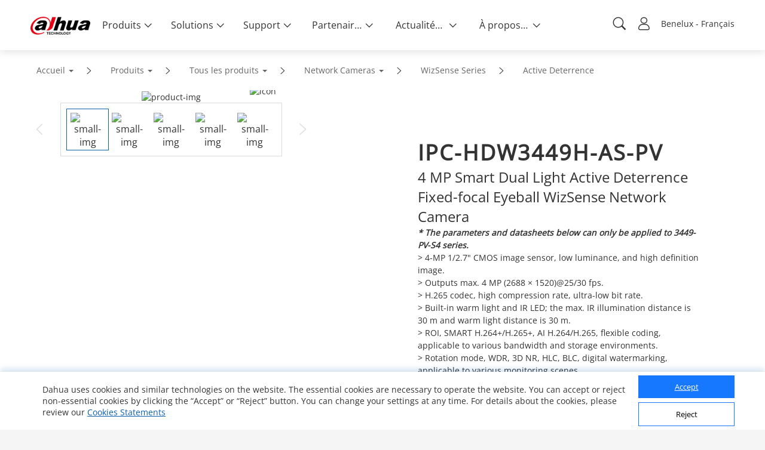

--- FILE ---
content_type: text/html; charset=UTF-8
request_url: https://www.dahuasecurity.com/frontInterface/home/footer/lan/be
body_size: 3518
content:
{"status":"00","message":"OK","data":[{"menu_id":"12","type_id":"2","parent_id":"0","menu_name":"Produits","meta_title":"Products","meta_keyword":"Products","meta_description":"Products","nav_link_name":"Products","nav_iconfont":"","nav_linktype":"1","nav_linkurl":"","nav_name_alias":"","children":[{"menu_id":"1","menu_keywords":"Network-Cameras","menu_name":"Network Cameras","meta_title":"Network Cameras","meta_keyword":"Network Cameras","meta_description":"Network Cameras","type":"1"},{"menu_id":"4562","menu_keywords":"HDCVI-Cameras","menu_name":"HDCVI Cameras","meta_title":"HDCVI Cameras","meta_keyword":"HDCVI Cameras","meta_description":"HDCVI Cameras","type":"0"},{"menu_id":"4572","menu_keywords":"PTZ-Cameras","menu_name":"PTZ Cameras","meta_title":"PTZ Cameras","meta_keyword":"PTZ Cameras","meta_description":"PTZ Cameras","type":"1"},{"menu_id":"18199","menu_keywords":"PT-Cameras","menu_name":"PT Cameras","meta_title":"PT Cameras","meta_keyword":"PT Cameras","meta_description":"PT Cameras","type":"1"},{"menu_id":"586","menu_keywords":"Thermal-Cameras","menu_name":"Thermal Cameras","meta_title":"Thermal Cameras","meta_keyword":"Thermal Cameras","meta_description":"Thermal Cameras","type":"0"},{"menu_id":"100","menu_keywords":"Network-Recorders","menu_name":"NVR","meta_title":"NVR - Network Video Recorder","meta_keyword":"NVR - Network Video Recorder","meta_description":"NVR - Network Video Recorder","type":"0"},{"menu_id":"417","menu_keywords":"HDCVI-Recorders","menu_name":"HDCVI Recorders","meta_title":"HDCVI Recorders","meta_keyword":"HDCVI Recorders","meta_description":"HDCVI Recorders","type":"0"},{"menu_id":"11","menu_keywords":"Video-Intercoms","menu_name":"Video Intercom","meta_title":"Video Intercom","meta_keyword":"Video Intercom ","meta_description":"Video Intercom","type":"0"},{"menu_id":"14197","menu_keywords":"Explosion-Proof--Anti-Corrosion","menu_name":"Explosion-Proof & Anti-Corrosion","meta_title":"Explosion-Proof & Anti-Corrosion","meta_keyword":"Explosion-Proof &amp; Anti-Corrosion","meta_description":"Explosion-Proof & Anti-Corrosion","type":"0"},{"menu_id":"544","menu_keywords":"Access-Control","menu_name":"Access Control","meta_title":"Access Control","meta_keyword":"Access Control","meta_description":"Access Control","type":"0"},{"menu_id":"551","menu_keywords":"Alarms","menu_name":"Alarms","meta_title":"Alarms","meta_keyword":"Alarms","meta_description":"Alarms","type":"1"},{"menu_id":"651","menu_keywords":"Transmission","menu_name":"Transmission","meta_title":"Transmission","meta_keyword":"Transmission","meta_description":"Transmission","type":"1"},{"menu_id":"12757","menu_keywords":"Fire-Alarm","menu_name":"Fire Alarm","meta_title":"Fire Alarm","meta_keyword":"Fire Alarm","meta_description":"Fire Alarm","type":"0"},{"menu_id":"661","menu_keywords":"Display--Control","menu_name":"Display & Control","meta_title":"Display & Control","meta_keyword":"Display &amp; Control","meta_description":"Display & Control","type":"1"},{"menu_id":"4482","menu_keywords":"Video-Conferencing","menu_name":"Video Conferencing","meta_title":"Video Conferencing","meta_keyword":"Video Conferencing","meta_description":"Video Conferencing","type":"1"},{"menu_id":"2241","menu_keywords":"Storage","menu_name":"Storage","meta_title":"Storage","meta_keyword":"Storage","meta_description":"Storage","type":"0"},{"menu_id":"7767","menu_keywords":"Security-Screening","menu_name":"Security Screening","meta_title":"Security Screening","meta_keyword":"Security Screening","meta_description":"Security Screening","type":"1"},{"menu_id":"13387","menu_keywords":"Interactive-Whiteboards","menu_name":"Interactive Whiteboards","meta_title":"Interactive Whiteboards","meta_keyword":"Interactive Whiteboards","meta_description":"Interactive Whiteboards","type":"1"},{"menu_id":"8","menu_keywords":"Software","menu_name":"Software","meta_title":"Software","meta_keyword":"Software","meta_description":"Software","type":"0"},{"menu_id":"2031","menu_keywords":"Accessories","menu_name":"Accessories","meta_title":"Accessories","meta_keyword":"Accessories","meta_description":"Accessories","type":"0"},{"menu_id":"4512","menu_keywords":"Drone","menu_name":"Drone","meta_title":"Drone","meta_keyword":"Drone","meta_description":"Drone","type":"0"},{"menu_id":"10417","menu_keywords":"Dahua-Memory","menu_name":"Dahua Memory","meta_title":"Dahua Memory","meta_keyword":"Dahua Memory","meta_description":"Dahua Memory","type":"1"},{"menu_id":"4522","menu_keywords":"Dedicated-Products","menu_name":"Dedicated Products","meta_title":"Dedicated Products","meta_keyword":"Dedicated Products","meta_description":"Dedicated Products","type":"0"},{"menu_id":"4532","menu_keywords":"Discontinued-Products","menu_name":"Discontinued Products","meta_title":"Discontinued Products","meta_keyword":"Discontinued Products\r\n","meta_description":"Discontinued Products","type":"0"},{"menu_id":"4472","menu_keywords":"Traffic","menu_name":"Traffic","meta_title":"Traffic","meta_keyword":"Traffic","meta_description":"Traffic","type":"1"},{"menu_id":"16577","menu_keywords":"Mobile","menu_name":"Mobile","meta_title":"Mobile","meta_keyword":"Mobile","meta_description":"Mobile","type":"0"},{"menu_id":"16457","menu_keywords":"Intelligent-Computing","menu_name":"Intelligent Computing","meta_title":"Intelligent Computing","meta_keyword":"Intelligent Computing","meta_description":"Intelligent Computing","type":"1"}]},{"menu_id":"22","type_id":"62","parent_id":"0","menu_name":"Solutions","meta_title":"Solutions","meta_keyword":"Solutions","meta_description":"Solutions","nav_link_name":"solutions","nav_iconfont":"","nav_linktype":"1","nav_linkurl":"","nav_name_alias":"","children":[{"menu_id":"191","menu_keywords":"Transport","menu_name":"Transportation","meta_title":"Transportation","meta_keyword":"Transportation","meta_description":"Transportation","type":"list"},{"menu_id":"201","menu_keywords":"nergie","menu_name":"Critical Infrastructure","meta_title":"Critical Infrastructure","meta_keyword":"Critical Infrastructure","meta_description":"Critical Infrastructure","type":"list"},{"menu_id":"141","menu_keywords":"Traffic","menu_name":"Traffic","meta_title":"Traffic","meta_keyword":"Traffic","meta_description":"Traffic","type":"list"},{"menu_id":"111","menu_keywords":"Banque--Finance","menu_name":"Banking & Finance","meta_title":"Banking & Finance","meta_keyword":"Banking &amp; Finance","meta_description":"Banking & Finance","type":"detail","solution_id":""},{"menu_id":"407","menu_keywords":"Btiment","menu_name":"Building","meta_title":"Building","meta_keyword":"Building","meta_description":"Building","type":"list"},{"menu_id":"171","menu_keywords":"Commerce-de-dtail","menu_name":"Retail","meta_title":"Retail","meta_keyword":"Retail","meta_description":"Retail","type":"detail","solution_id":""}]},{"menu_id":"32","type_id":"112","parent_id":"0","menu_name":"Support","meta_title":"Support","meta_keyword":"Support","meta_description":"Support","nav_link_name":"support","nav_iconfont":"","nav_linktype":"1","nav_linkurl":"\/support","nav_name_alias":"","children":[{"menu_id":"2462","type_id":"0","parent_id":"32","menu_name":"Outils","meta_title":"Outils d'assistance","meta_keyword":"Outils d&#039;assistance","meta_description":"Outils d'assistance","nav_link_name":"\/tools","nav_iconfont":"icon-toolsbar","nav_linktype":"2","nav_linkurl":"https:\/\/support.dahuasecurity.com\/en\/tools","nav_name_alias":"\/tools\/onlineTools"},{"menu_id":"42","type_id":"142","parent_id":"32","menu_name":"Centre de t\u00e9l\u00e9chargement","meta_title":"Download Center","meta_keyword":"Download Center","meta_description":"Download Center","nav_link_name":"downloadCenter","nav_iconfont":"icon-download1","nav_linktype":"1","nav_linkurl":"\/be\/support\/downloadCenter","nav_name_alias":""},{"menu_id":"82","type_id":"152","parent_id":"32","menu_name":"Formation","meta_title":"Training","meta_keyword":"Training","meta_description":"Dahua provides training & certification programs for our partners. Online courses, local classroom training, training records, and product related operation guides can been found here","nav_link_name":"\/home","nav_iconfont":"icon-xunlianpeiyang","nav_linktype":"2","nav_linkurl":"https:\/\/training.dahuasecurity.com\/be\/home","nav_name_alias":""},{"menu_id":"52","type_id":"162","parent_id":"32","menu_name":"RMA","meta_title":"RMA","meta_keyword":"RMA","meta_description":"Dahua authorized partners can register their RMA No. and track their RMA articles","nav_link_name":"rma","nav_iconfont":"icon-shouhou","nav_linktype":"2","nav_linkurl":"https:\/\/rma.dahuasecurity.com\/en\/Login","nav_name_alias":""},{"menu_id":"62","type_id":"172","parent_id":"32","menu_name":"Vid\u00e9o","meta_title":"Video","meta_keyword":"Video","meta_description":"View our latest company promotional video, exciting products and solutions descriptions, exhibition summary videos, and more","nav_link_name":"video","nav_iconfont":"icon-shipin2","nav_linktype":"1","nav_linkurl":"\/be\/support\/video","nav_name_alias":""}]},{"menu_id":"102","type_id":"242","parent_id":"0","menu_name":"Partenaires","meta_title":"Partners","meta_keyword":"Partners","meta_description":"Partners","nav_link_name":"partners","nav_iconfont":"","nav_linktype":"1","nav_linkurl":"\/partners\/DistributionPartner","nav_name_alias":"","children":[{"menu_id":"1542","type_id":"422","parent_id":"102","menu_name":"Partenaires de distribution","meta_title":"Partenaires de distribution","meta_keyword":"Partenaires de distribution","meta_description":"Partenaires de distribution","nav_link_name":"DistributionPartner","nav_iconfont":"icon-diyufenbu","nav_linktype":"1","nav_linkurl":"\/be\/partners\/DistributionPartner","nav_name_alias":""},{"menu_id":"1657","type_id":"0","parent_id":"102","menu_name":"Dahua ECO Partner Program","meta_title":"Dahua ECO Partner Program","meta_keyword":"Dahua ECO Partner Program","meta_description":"Dahua ECO Partner Program","nav_link_name":"Dahua Integration Partner Program","nav_iconfont":"icon-zhiwei1","nav_linktype":"2","nav_linkurl":"https:\/\/depp.dahuasecurity.com\/","nav_name_alias":""},{"menu_id":"2542","type_id":"0","parent_id":"102","menu_name":"E-Commerce Partner","meta_title":"E-Commerce Partner & Reseller","meta_keyword":"E-Commerce Partner &amp; Reseller","meta_description":"E-Commerce Partner & Reseller","nav_link_name":"E-Commerce-Partner--Reseller","nav_iconfont":"icon-diyufenbu","nav_linktype":"0","nav_linkurl":"\/be\/partners\/E-Commerce-Partner--Reseller","nav_name_alias":""},{"menu_id":"2667","type_id":"0","parent_id":"102","menu_name":"Alarm Ontvangst Centrale","meta_title":"Alarm Ontvangst Centrale","meta_keyword":"Alarm Ontvangst Centrale","meta_description":"Alarm Ontvangst Centrale","nav_link_name":"Alarm-Receiving-Center","nav_iconfont":"icon-diyufenbu","nav_linktype":"1","nav_linkurl":"\/be\/partners\/Alarm-Receiving-Center","nav_name_alias":""}]},{"menu_id":"142","type_id":"12","parent_id":"0","menu_name":"Actualit\u00e9s et \u00e9v\u00e9nements","meta_title":"News & Events","meta_keyword":"News & Events","meta_description":"News & Events","nav_link_name":"newsEvents","nav_iconfont":"","nav_linktype":"1","nav_linkurl":"","nav_name_alias":"","children":[{"menu_id":"152","type_id":"22","parent_id":"142","menu_name":"Communiqu\u00e9 de presse","meta_title":"Press Release","meta_keyword":"Press Release","meta_description":"Press Release","nav_link_name":"pressRelease","nav_iconfont":"icon-xinwen","nav_linktype":"1","nav_linkurl":"\/be\/newsEvents\/pressRelease","nav_name_alias":""},{"menu_id":"162","type_id":"32","parent_id":"142","menu_name":"Nos plus belles histoires","meta_title":"Success Stories","meta_keyword":"Success Stories","meta_description":"Success Stories","nav_link_name":"successStories","nav_iconfont":"icon-chenggong","nav_linktype":"1","nav_linkurl":"\/be\/newsEvents\/successStories","nav_name_alias":""},{"menu_id":"92","type_id":"82","parent_id":"142","menu_name":"Notice","meta_title":"Notice","meta_keyword":"Notice","meta_description":"Notice","nav_link_name":"DahuaNotice","nav_iconfont":"icon-notice","nav_linktype":"1","nav_linkurl":"\/be\/newsEvents\/DahuaNotice","nav_name_alias":""},{"menu_id":"172","type_id":"42","parent_id":"142","menu_name":"\u00c9v\u00e9nements","meta_title":"Events","meta_keyword":"Events","meta_description":"Events","nav_link_name":"events","nav_iconfont":"icon-icon-test","nav_linktype":"1","nav_linkurl":"\/be\/newsEvents\/events","nav_name_alias":""},{"menu_id":"182","type_id":"52","parent_id":"142","menu_name":"Newsletter","meta_title":"Newsletter","meta_keyword":"Newsletter","meta_description":"Newsletter","nav_link_name":"newsletter","nav_iconfont":"icon-xinwentuisong","nav_linktype":"1","nav_linkurl":"\/be\/newsEvents\/newsletter","nav_name_alias":""}]},{"menu_id":"192","type_id":"202","parent_id":"0","menu_name":"\u00c0 propos de nous","meta_title":"About Us","meta_keyword":"About Us","meta_description":"About Us","nav_link_name":"aboutUs","nav_iconfont":"","nav_linktype":"1","nav_linkurl":"","nav_name_alias":"","children":[{"menu_id":"202","type_id":"222","parent_id":"192","menu_name":"Introduction","meta_title":"Introduction","meta_keyword":"Introduction","meta_description":"Introduction","nav_link_name":"introduction","nav_iconfont":"icon-jieshao","nav_linktype":"1","nav_linkurl":"\/be\/aboutUs\/introduction","nav_name_alias":""},{"menu_id":"212","type_id":"232","parent_id":"192","menu_name":"Contactez-nous","meta_title":"Contact Us","meta_keyword":"Contact Us","meta_description":"Contact Us","nav_link_name":"contactUs","nav_iconfont":"icon-lianxi","nav_linktype":"1","nav_linkurl":"\/be\/aboutUs\/contactUs","nav_name_alias":""},{"menu_id":"222","type_id":"212","parent_id":"192","menu_name":"Carri\u00e8re","meta_title":"Career","meta_keyword":"Career","meta_description":"Career","nav_link_name":"career","nav_iconfont":"icon-zhiwei1","nav_linktype":"1","nav_linkurl":"\/be\/aboutUs\/career","nav_name_alias":""},{"menu_id":"72","type_id":"132","parent_id":"192","menu_name":"Trust Center","meta_title":"Trust Center","meta_keyword":"Trust Center","meta_description":"Dahua fully recognizes the importance of cybersecurity. Here you can find the latest cybersecurity notices\/announcements, how to report a vulnerability, and recommended prevention methods","nav_link_name":"trustedCenter","nav_iconfont":"icon-network","nav_linktype":"1","nav_linkurl":"\/be\/aboutUs\/trustedCenter","nav_name_alias":""},{"menu_id":"1512","type_id":"72","parent_id":"192","menu_name":"Politique de confidentialit\u00e9","meta_title":"Privacy Policy","meta_keyword":"Privacy Policy","meta_description":"Privacy Policy","nav_link_name":"privacy-policy","nav_iconfont":"","nav_linktype":"1","nav_linkurl":"\/be\/aboutUs\/privacy-policy","nav_name_alias":""},{"menu_id":"2302","type_id":"72","parent_id":"192","menu_name":"Trademark Usage Guideline","meta_title":"Trademark Usage Guideline","meta_keyword":"Trademark Usage Guideline","meta_description":"Trademark Usage Guideline","nav_link_name":"Trademark-Usage-Guideline","nav_iconfont":"","nav_linktype":"0","nav_linkurl":"\/be\/aboutUs\/Trademark-Usage-Guideline","nav_name_alias":"Trademark Usage Guideline"}]}]}